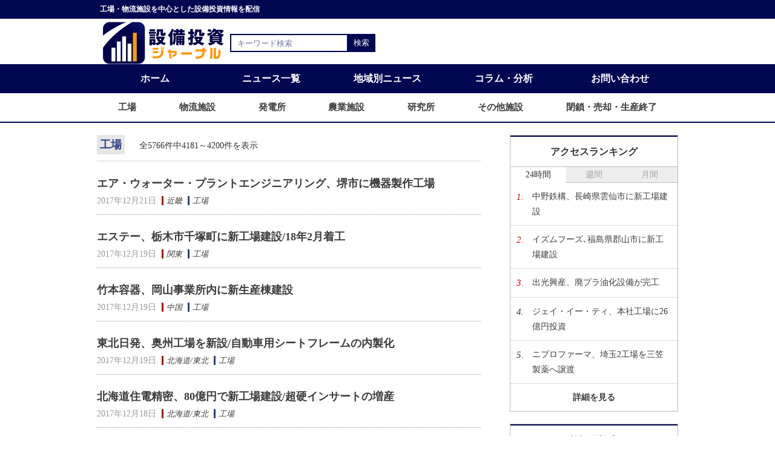

--- FILE ---
content_type: text/html; charset=UTF-8
request_url: https://www.setsubitoushi-journal.com/article/facility/plant?page=210
body_size: 5942
content:
<!DOCTYPE html>
<html lang="ja">
    <head>
    <!-- Google Tag Manager -->
    <script>(function(w,d,s,l,i){w[l]=w[l]||[];w[l].push({'gtm.start':
    new Date().getTime(),event:'gtm.js'});var f=d.getElementsByTagName(s)[0],
    j=d.createElement(s),dl=l!='dataLayer'?'&l='+l:'';j.async=true;j.src=
    'https://www.googletagmanager.com/gtm.js?id='+i+dl;f.parentNode.insertBefore(j,f);
    })(window,document,'script','dataLayer','GTM-MGHGB9V');</script>
    <!-- End Google Tag Manager -->

    <!-- Clarity -->
    <script>
        (function(c,l,a,r,i,t,y){
            c[a]=c[a]||function(){(c[a].q=c[a].q||[]).push(arguments)};
            t=l.createElement(r);t.async=1;t.src="https://www.clarity.ms/tag/"+i+"?ref=bwt";
            y=l.getElementsByTagName(r)[0];y.parentNode.insertBefore(t,y);
        })(window, document, "clarity", "script", "c6rbznndxn");
    </script>

        <meta charset="UTF-8">
                <title>工場 | 設備投資ジャーナル</title>
                <meta name="description" content="設備投資ジャーナルが配信する工場の記事一覧を観覧することができます" />
        <meta charset="UTF-8">
        <meta http-equiv="X-UA-Compatible" content="IE=edge">
        <meta name="viewport" content="width=device-width, initial-scale=1, viewport-fit=cover">
        <link rel="icon" href="https://www.setsubitoushi-journal.com/favicon.ico">
        <link rel="stylesheet" href="https://www.setsubitoushi-journal.com/css/front/reset.css">
        <link rel="stylesheet" href="https://www.setsubitoushi-journal.com/css/front/basic.css?202206061158">
        <link rel="stylesheet" href="https://www.setsubitoushi-journal.com/css/front/archive.css?202206061158">
        <!--[if lte IE 8]>
      <script src="//ajax.googleapis.com/ajax/libs/jquery/1.12.4/jquery.min.js"></script>
      <script>window.jQuery || document.write('<script src="/common/jquery/jquery-1.12.4.min.js"><\/script>')</script>
      <![endif]-->

        <!--[if gte IE 9]><!-->
        <script src="//ajax.googleapis.com/ajax/libs/jquery/2.2.4/jquery.min.js"></script>
        <script>window.jQuery || document.write('<script src="/common/jquery/jquery-2.2.4.min.js"><\/script>')</script>
        <!--<![endif]-->

    </head>

    <div id="fb-root"></div>
<!--    <script>
        (function (d, s, id) {
            var js, fjs = d.getElementsByTagName(s)[0];
            if (d.getElementById(id))
                return;
            js = d.createElement(s); js.id = id;
            js.src = "//connect.facebook.net/ja_JP/sdk.js#xfbml=1&version=v2.5";
            fjs.parentNode.insertBefore(js, fjs);
        }(document, 'script', 'facebook-jssdk'));
    </script>-->

    <body>
    <!-- Google Tag Manager (noscript) -->
    <noscript><iframe src="https://www.googletagmanager.com/ns.html?id=GTM-MGHGB9V"
    height="0" width="0" style="display:none;visibility:hidden"></iframe></noscript>
    <!-- End Google Tag Manager (noscript) -->
        <div class="header">
            <header>
                <div class="header-txt">
                    <p class="txt-container">工場・物流施設を中心とした設備投資情報を配信</p>
                </div>

                <div class="header-item txt-container">
                    <div class="header-upper">
                        <h1><a href="https://www.setsubitoushi-journal.com"><img src="https://www.setsubitoushi-journal.com/img/front/logo.png" width="200" height="70" alt="設備投資ジャーナル"></a></h1>
                        <div class="sp-nav">
                            <div class="sp-nav-menu">
                                <img src="https://www.setsubitoushi-journal.com/img/front/menu/menu.png" width="40" height="40" alt="スマホ時のメニューボタン">
                            </div><!-- /sp-nav-menu -->
                            <div class="sp-nav-container">
                                <nav>
                                    <ul class="sp-nav-list">
                                        <li><a href="https://www.setsubitoushi-journal.com">ホーム</a></li>
                                        <li><a href="https://www.setsubitoushi-journal.com/article">ニュース一覧</a></li>
                                        <li class="sp-nav-toggle">
                                            <span>地域別ニュース</span>
                                            <ul>
                                                                                                <li><a href="https://www.setsubitoushi-journal.com/article/area/hokkaido"><span class="sub_span">北海道/東北</span></a></li>
                                                                                                <li><a href="https://www.setsubitoushi-journal.com/article/area/kanto"><span class="sub_span">関東</span></a></li>
                                                                                                <li><a href="https://www.setsubitoushi-journal.com/article/area/chubu"><span class="sub_span">中部</span></a></li>
                                                                                                <li><a href="https://www.setsubitoushi-journal.com/article/area/hokuriku"><span class="sub_span">北陸</span></a></li>
                                                                                                <li><a href="https://www.setsubitoushi-journal.com/article/area/kinki"><span class="sub_span">近畿</span></a></li>
                                                                                                <li><a href="https://www.setsubitoushi-journal.com/article/area/chugoku"><span class="sub_span">中国</span></a></li>
                                                                                                <li><a href="https://www.setsubitoushi-journal.com/article/area/shikoku"><span class="sub_span">四国</span></a></li>
                                                                                                <li><a href="https://www.setsubitoushi-journal.com/article/area/kyushu"><span class="sub_span">九州/沖縄</span></a></li>
                                                                                                <li><a href="https://www.setsubitoushi-journal.com/article/area/oversea"><span class="sub_span">海外</span></a></li>
                                            </ul>
                                        </li>
                                        <li class="sp-nav-toggle">
                                            <span>施設別ニュース</span>
                                            <ul>
                                                                                                <li><a href="https://www.setsubitoushi-journal.com/article/facility/plant"><span class="sub_span">工場</span></a>
                                                                                                <li><a href="https://www.setsubitoushi-journal.com/article/facility/logistic"><span class="sub_span">物流施設</span></a>
                                                                                                <li><a href="https://www.setsubitoushi-journal.com/article/facility/power-plant"><span class="sub_span">発電所</span></a>
                                                                                                <li><a href="https://www.setsubitoushi-journal.com/article/facility/agriculture"><span class="sub_span">農業施設</span></a>
                                                                                                <li><a href="https://www.setsubitoushi-journal.com/article/facility/laboratory"><span class="sub_span">研究所</span></a>
                                                                                                <li><a href="https://www.setsubitoushi-journal.com/article/facility/other"><span class="sub_span">その他施設</span></a>
                                                                                                <li><a href="https://www.setsubitoushi-journal.com/article/facility/close"><span class="sub_span">閉鎖・売却・生産終了</span></a>
                                            </ul>
                                        </li>
                                        <li><a href="https://www.setsubitoushi-journal.com/column">コラム・分析</a></li>
                                        <li><a href="https://www.setsubitoushi-journal.com/access-ranking/day">アクセスランキング</a></li>
                                        <li><a id="js-sp-archive" href="#archive">月間アーカイブ</a></li>
                                        <li><a href="https://www.setsubitoushi-journal.com/policy">サイトポリシー</a></li>
                                        <li><a href="https://www.setsubitoushi-journal.com/contact">お問い合わせ</a></li>
                                    </ul>
                                </nav>
                            </div>
                        </div><!-- /sp-nav -->
                    </div><!-- /header-upper -->



                    <div class="search-container">
                        <form action="https://www.setsubitoushi-journal.com/search" method="get">
                            <input type="text" size="25" placeholder="キーワード検索" value="" name="keyword">
                            <input type="submit" value="検索">
                        </form>
                    </div><!-- /search-container -->
                </div><!-- /header-item -->

                <div class="gnav-container">
                    <div class="gnav-upper">
                        <nav>
                            <ul class="gnav-upper-list txt-container">
                                <li><a href="https://www.setsubitoushi-journal.com">ホーム</a></li>
                                <li><a href="https://www.setsubitoushi-journal.com/article">ニュース一覧</a></li>
                                <li class="gnav-toggle"><a href="#">地域別ニュース</a>
                                    <ul class="gnav-toggle-list">
                                                                                <li><a href="https://www.setsubitoushi-journal.com/article/area/hokkaido"><span class="sub_span">北海道/東北</span></a></li>
                                                                                <li><a href="https://www.setsubitoushi-journal.com/article/area/kanto"><span class="sub_span">関東</span></a></li>
                                                                                <li><a href="https://www.setsubitoushi-journal.com/article/area/chubu"><span class="sub_span">中部</span></a></li>
                                                                                <li><a href="https://www.setsubitoushi-journal.com/article/area/hokuriku"><span class="sub_span">北陸</span></a></li>
                                                                                <li><a href="https://www.setsubitoushi-journal.com/article/area/kinki"><span class="sub_span">近畿</span></a></li>
                                                                                <li><a href="https://www.setsubitoushi-journal.com/article/area/chugoku"><span class="sub_span">中国</span></a></li>
                                                                                <li><a href="https://www.setsubitoushi-journal.com/article/area/shikoku"><span class="sub_span">四国</span></a></li>
                                                                                <li><a href="https://www.setsubitoushi-journal.com/article/area/kyushu"><span class="sub_span">九州/沖縄</span></a></li>
                                                                                <li><a href="https://www.setsubitoushi-journal.com/article/area/oversea"><span class="sub_span">海外</span></a></li>
                                    </ul>
                                </li>
                                <li><a href="https://www.setsubitoushi-journal.com/column">コラム・分析</a></li>
                                <li><a href="https://www.setsubitoushi-journal.com/contact">お問い合わせ</a></li>
                            </ul>
                        </nav>
                    </div><!-- /gnav-upper -->

                    <div class="gnav-bottom">
                        <nav>
                            <ul class="gnav-bottom-list txt-container">
                                                                <li><a href="https://www.setsubitoushi-journal.com/article/facility/plant"><span class="sub_span">工場</span></a>
                                                                <li><a href="https://www.setsubitoushi-journal.com/article/facility/logistic"><span class="sub_span">物流施設</span></a>
                                                                <li><a href="https://www.setsubitoushi-journal.com/article/facility/power-plant"><span class="sub_span">発電所</span></a>
                                                                <li><a href="https://www.setsubitoushi-journal.com/article/facility/agriculture"><span class="sub_span">農業施設</span></a>
                                                                <li><a href="https://www.setsubitoushi-journal.com/article/facility/laboratory"><span class="sub_span">研究所</span></a>
                                                                <li><a href="https://www.setsubitoushi-journal.com/article/facility/other"><span class="sub_span">その他施設</span></a>
                                                                <li><a href="https://www.setsubitoushi-journal.com/article/facility/close"><span class="sub_span">閉鎖・売却・生産終了</span></a>
                            </ul>
                        </nav>
                    </div><!-- /gnav-bottom -->
                </div><!-- /gnav-container -->
            </header>
        </div><!-- /header -->

        <div class="wrapper">
            <div class="body-container txt-container">
                <div class="main-container archive-container">
                    <div class="archive-area">
                        <main>
    <article>
        <section>
            <div class="ttl-4">
                <h1><span class="cat1">工場</span></h1>
                <span class="full-list">全5766件中4181～4200件を表示</span>
            </div>
            <div class="latest-box">
                <ul class="latest-list">
                    <li>
    <a href="https://www.setsubitoushi-journal.com/article/2301" class="link-ttl">エア・ウォーター・プラントエンジニアリング、堺市に機器製作工場</a>
    <div class="latest-item">
        <span class="date">2017年12月21日</span>
        
                                <span class="cat cat1">
                <a href="https://www.setsubitoushi-journal.com/article/area/kinki" class="cat-link">近畿</a>
            </span>
                            
                                    
                    <span class="cat cat2">
                <a href="https://www.setsubitoushi-journal.com/article/facility/plant" class="cat-link">工場</a>
            </span>
                
                            
                                    
            </div>
    </li>
<li>
    <a href="https://www.setsubitoushi-journal.com/article/2300" class="link-ttl">エステー、栃木市千塚町に新工場建設/18年2月着工</a>
    <div class="latest-item">
        <span class="date">2017年12月19日</span>
        
                                <span class="cat cat1">
                <a href="https://www.setsubitoushi-journal.com/article/area/kanto" class="cat-link">関東</a>
            </span>
                            
                                    
                    <span class="cat cat2">
                <a href="https://www.setsubitoushi-journal.com/article/facility/plant" class="cat-link">工場</a>
            </span>
                
                            
                                    
            </div>
    </li>
<li>
    <a href="https://www.setsubitoushi-journal.com/article/2299" class="link-ttl">竹本容器、岡山事業所内に新生産棟建設</a>
    <div class="latest-item">
        <span class="date">2017年12月19日</span>
        
                                <span class="cat cat1">
                <a href="https://www.setsubitoushi-journal.com/article/area/chugoku" class="cat-link">中国</a>
            </span>
                            
                                    
                    <span class="cat cat2">
                <a href="https://www.setsubitoushi-journal.com/article/facility/plant" class="cat-link">工場</a>
            </span>
                
                            
                                    
            </div>
    </li>
<li>
    <a href="https://www.setsubitoushi-journal.com/article/2298" class="link-ttl">東北日発、奥州工場を新設/自動車用シートフレームの内製化</a>
    <div class="latest-item">
        <span class="date">2017年12月19日</span>
        
                                <span class="cat cat1">
                <a href="https://www.setsubitoushi-journal.com/article/area/hokkaido" class="cat-link">北海道/東北</a>
            </span>
                            
                                    
                    <span class="cat cat2">
                <a href="https://www.setsubitoushi-journal.com/article/facility/plant" class="cat-link">工場</a>
            </span>
                
                            
                                    
            </div>
    </li>
<li>
    <a href="https://www.setsubitoushi-journal.com/article/2295" class="link-ttl">北海道住電精密、80億円で新工場建設/超硬インサートの増産</a>
    <div class="latest-item">
        <span class="date">2017年12月18日</span>
        
                                <span class="cat cat1">
                <a href="https://www.setsubitoushi-journal.com/article/area/hokkaido" class="cat-link">北海道/東北</a>
            </span>
                            
                                    
                    <span class="cat cat2">
                <a href="https://www.setsubitoushi-journal.com/article/facility/plant" class="cat-link">工場</a>
            </span>
                
                            
                                    
            </div>
    </li>
<li>
    <a href="https://www.setsubitoushi-journal.com/article/2294" class="link-ttl">UCC上島珈琲、70億円を投じた群馬工場が稼働開始</a>
    <div class="latest-item">
        <span class="date">2017年12月18日</span>
        
                                <span class="cat cat1">
                <a href="https://www.setsubitoushi-journal.com/article/area/kanto" class="cat-link">関東</a>
            </span>
                            
                                    
                    <span class="cat cat2">
                <a href="https://www.setsubitoushi-journal.com/article/facility/plant" class="cat-link">工場</a>
            </span>
                
                            
                                    
            </div>
    </li>
<li>
    <a href="https://www.setsubitoushi-journal.com/article/2293" class="link-ttl">チタン工業、山口県宇部市で酸化チタン製造設備を増設/18年3月着工</a>
    <div class="latest-item">
        <span class="date">2017年12月18日</span>
        
                                <span class="cat cat1">
                <a href="https://www.setsubitoushi-journal.com/article/area/chugoku" class="cat-link">中国</a>
            </span>
                            
                                    
                    <span class="cat cat2">
                <a href="https://www.setsubitoushi-journal.com/article/facility/plant" class="cat-link">工場</a>
            </span>
                
                            
                                    
            </div>
    </li>
<li>
    <a href="https://www.setsubitoushi-journal.com/article/2291" class="link-ttl">幸楽苑、京都工場をリンガーハットへ売却</a>
    <div class="latest-item">
        <span class="date">2017年12月18日</span>
        
                                <span class="cat cat1">
                <a href="https://www.setsubitoushi-journal.com/article/area/kinki" class="cat-link">近畿</a>
            </span>
                            
                                    
                    <span class="cat cat2">
                <a href="https://www.setsubitoushi-journal.com/article/facility/plant" class="cat-link">工場</a>
            </span>
                
                                <span class="cat cat2">
                <a href="https://www.setsubitoushi-journal.com/article/facility/close" class="cat-link">閉鎖・売却・生産終了</a>
            </span>
                    
                                    
            </div>
    </li>
<li>
    <a href="https://www.setsubitoushi-journal.com/article/2288" class="link-ttl">アクティブファーマ、富山八尾工場内に新棟建設/18年5月着工</a>
    <div class="latest-item">
        <span class="date">2017年12月15日</span>
        
                                <span class="cat cat1">
                <a href="https://www.setsubitoushi-journal.com/article/area/hokuriku" class="cat-link">北陸</a>
            </span>
                            
                                    
                    <span class="cat cat2">
                <a href="https://www.setsubitoushi-journal.com/article/facility/plant" class="cat-link">工場</a>
            </span>
                
                            
                                    
            </div>
    </li>
<li>
    <a href="https://www.setsubitoushi-journal.com/article/2287" class="link-ttl">テルモ、300億円で山口に新工場建設/ガイドワイヤーの増産</a>
    <div class="latest-item">
        <span class="date">2017年12月14日</span>
        
                                <span class="cat cat1">
                <a href="https://www.setsubitoushi-journal.com/article/area/chugoku" class="cat-link">中国</a>
            </span>
                            
                                    
                    <span class="cat cat2">
                <a href="https://www.setsubitoushi-journal.com/article/facility/plant" class="cat-link">工場</a>
            </span>
                
                            
                                    
            </div>
    </li>
<li>
    <a href="https://www.setsubitoushi-journal.com/article/2285" class="link-ttl">日医工、富山第一工場内に新棟建設</a>
    <div class="latest-item">
        <span class="date">2017年12月14日</span>
        
                                <span class="cat cat1">
                <a href="https://www.setsubitoushi-journal.com/article/area/hokuriku" class="cat-link">北陸</a>
            </span>
                            
                                    
                    <span class="cat cat2">
                <a href="https://www.setsubitoushi-journal.com/article/facility/plant" class="cat-link">工場</a>
            </span>
                
                            
                                    
            </div>
    </li>
<li>
    <a href="https://www.setsubitoushi-journal.com/article/2283" class="link-ttl">JFE環境、広島県福山市にパレット製造工場</a>
    <div class="latest-item">
        <span class="date">2017年12月12日</span>
        
                                <span class="cat cat1">
                <a href="https://www.setsubitoushi-journal.com/article/area/chugoku" class="cat-link">中国</a>
            </span>
                            
                                    
                    <span class="cat cat2">
                <a href="https://www.setsubitoushi-journal.com/article/facility/plant" class="cat-link">工場</a>
            </span>
                
                            
                                    
            </div>
    </li>
<li>
    <a href="https://www.setsubitoushi-journal.com/article/2282" class="link-ttl">三菱電機、トルコのエアコン新工場が稼働開始</a>
    <div class="latest-item">
        <span class="date">2017年12月12日</span>
        
                                    
                                <span class="cat cat1">
                <a href="https://www.setsubitoushi-journal.com/article/area/oversea" class="cat-link">海外</a>
            </span>
                            
                    <span class="cat cat2">
                <a href="https://www.setsubitoushi-journal.com/article/facility/plant" class="cat-link">工場</a>
            </span>
                
                            
                                    
            </div>
    </li>
<li>
    <a href="https://www.setsubitoushi-journal.com/article/2280" class="link-ttl">指月電機製作所、西宮市にコンデンサ研究開発棟を建設</a>
    <div class="latest-item">
        <span class="date">2017年12月11日</span>
        
                                <span class="cat cat1">
                <a href="https://www.setsubitoushi-journal.com/article/area/kinki" class="cat-link">近畿</a>
            </span>
                            
                                    
                    <span class="cat cat2">
                <a href="https://www.setsubitoushi-journal.com/article/facility/plant" class="cat-link">工場</a>
            </span>
                
                            
                                    
            </div>
    </li>
<li>
    <a href="https://www.setsubitoushi-journal.com/article/2279" class="link-ttl">日本ファインセラミックス、宮城の富谷事業所新工場が着工</a>
    <div class="latest-item">
        <span class="date">2017年12月11日</span>
        
                                <span class="cat cat1">
                <a href="https://www.setsubitoushi-journal.com/article/area/hokkaido" class="cat-link">北海道/東北</a>
            </span>
                            
                                    
                    <span class="cat cat2">
                <a href="https://www.setsubitoushi-journal.com/article/facility/plant" class="cat-link">工場</a>
            </span>
                
                            
                                    
            </div>
    </li>
<li>
    <a href="https://www.setsubitoushi-journal.com/article/2278" class="link-ttl">新興螺子、鳥取・西倉吉工業団地に切削加工の新工場</a>
    <div class="latest-item">
        <span class="date">2017年12月11日</span>
        
                                <span class="cat cat1">
                <a href="https://www.setsubitoushi-journal.com/article/area/chugoku" class="cat-link">中国</a>
            </span>
                            
                                    
                    <span class="cat cat2">
                <a href="https://www.setsubitoushi-journal.com/article/facility/plant" class="cat-link">工場</a>
            </span>
                
                            
                                    
            </div>
    </li>
<li>
    <a href="https://www.setsubitoushi-journal.com/article/2277" class="link-ttl">三井化学、中国工場で電解液設備増強工事が完了</a>
    <div class="latest-item">
        <span class="date">2017年12月11日</span>
        
                                    
                                <span class="cat cat1">
                <a href="https://www.setsubitoushi-journal.com/article/area/oversea" class="cat-link">海外</a>
            </span>
                            
                    <span class="cat cat2">
                <a href="https://www.setsubitoushi-journal.com/article/facility/plant" class="cat-link">工場</a>
            </span>
                
                            
                                    
            </div>
    </li>
<li>
    <a href="https://www.setsubitoushi-journal.com/article/2276" class="link-ttl">クラフトワーク、埼玉県杉戸町に工場用地取得</a>
    <div class="latest-item">
        <span class="date">2017年12月8日</span>
        
                                <span class="cat cat1">
                <a href="https://www.setsubitoushi-journal.com/article/area/kanto" class="cat-link">関東</a>
            </span>
                            
                                    
                    <span class="cat cat2">
                <a href="https://www.setsubitoushi-journal.com/article/facility/plant" class="cat-link">工場</a>
            </span>
                
                            
                                    
            </div>
    </li>
<li>
    <a href="https://www.setsubitoushi-journal.com/article/2275" class="link-ttl">日本製鋼所、室蘭製作所に航空機複合材の新工場</a>
    <div class="latest-item">
        <span class="date">2017年12月8日</span>
        
                                <span class="cat cat1">
                <a href="https://www.setsubitoushi-journal.com/article/area/hokkaido" class="cat-link">北海道/東北</a>
            </span>
                            
                                    
                    <span class="cat cat2">
                <a href="https://www.setsubitoushi-journal.com/article/facility/plant" class="cat-link">工場</a>
            </span>
                
                            
                                    
            </div>
    </li>
<li>
    <a href="https://www.setsubitoushi-journal.com/article/2274" class="link-ttl">丸一鋼管、フィリピンに鋼管製造の新工場</a>
    <div class="latest-item">
        <span class="date">2017年12月8日</span>
        
                                    
                                <span class="cat cat1">
                <a href="https://www.setsubitoushi-journal.com/article/area/oversea" class="cat-link">海外</a>
            </span>
                            
                    <span class="cat cat2">
                <a href="https://www.setsubitoushi-journal.com/article/facility/plant" class="cat-link">工場</a>
            </span>
                
                            
                                    
            </div>
    </li>
                </ul>
            </div><!-- /latest-box -->
            <div class="pagination-box">
        <ul class="pagination-list">
                        <li><a href="https://www.setsubitoushi-journal.com/article/facility/plant?page=1" aria-label="最初へ">最初へ</a></li>
                        
                        <li><a href="https://www.setsubitoushi-journal.com/article/facility/plant?page=209" rel="prev" aria-label="&laquo; 前へ">前へ</a></li>
                        
                                                                                                
                                                        
                                                                                            
                                                        
                                                                                                                                                                                        
                                                        
                                                                                            
                                                        <li><a href="https://www.setsubitoushi-journal.com/article/facility/plant?page=208">208</a></li>
                                                        
                                                                                            
                                                        <li><a href="https://www.setsubitoushi-journal.com/article/facility/plant?page=209">209</a></li>
                                                        
                                                                                            <li aria-current="page"><a href="#" class="current"><span>210</span></a></li>
                                                                                            
                                                        <li><a href="https://www.setsubitoushi-journal.com/article/facility/plant?page=211">211</a></li>
                                                        
                                                                                            
                                                        <li><a href="https://www.setsubitoushi-journal.com/article/facility/plant?page=212">212</a></li>
                                                        
                                                                                            
                                                        
                                                                                                                                                                                        
                                                        
                                                                                            
                                                        
                                                                                    
                        <li>
                <a href="https://www.setsubitoushi-journal.com/article/facility/plant?page=211" rel="next" aria-label="次へ &raquo;">次へ</a>
            </li>
                        
                        <li>
                <a href="https://www.setsubitoushi-journal.com/article/facility/plant?page=289" aria-label="最後へ">最後へ</a>
            </li>
                    </ul>
    </div>

        </section>
    </article>
</main>
                    </div>
                </div>
                <div class="aside-container">
                    <aside>


                        <div class="ranking-container">
                            <h3>アクセスランキング</h3>
                            <ul class="ranking-tab">
                                <li class="tab-active">24時間</li>
                                <li>週間</li>
                                <li>月間</li>
                            </ul>

                            <div class="ranking-tab-contents">
                                <div class="tab-area tab-hour tab-active">
                                    <ol class="ranking-list">
                                                                                <li>
                                            <span>1.</span>
                                            <a href="https://www.setsubitoushi-journal.com/article/7835">中野鉄構、長崎県雲仙市に新工場建設</a>
                                        </li>
                                                                                <li>
                                            <span>2.</span>
                                            <a href="https://www.setsubitoushi-journal.com/article/7831">イズムフーズ､福島県郡山市に新工場建設</a>
                                        </li>
                                                                                <li>
                                            <span>3.</span>
                                            <a href="https://www.setsubitoushi-journal.com/article/7834">出光興産、廃プラ油化設備が完工</a>
                                        </li>
                                                                                <li>
                                            <span>4.</span>
                                            <a href="https://www.setsubitoushi-journal.com/article/7833">ジェイ・イー・ティ、本社工場に26億円投資</a>
                                        </li>
                                                                                <li>
                                            <span>5.</span>
                                            <a href="https://www.setsubitoushi-journal.com/article/7832">ニプロファーマ、埼玉2工場を三笠製薬へ譲渡</a>
                                        </li>
                                                                            </ol>
                                </div>

                                <div class="tab-area tab-week">
                                    <ol class="ranking-list">
                                                                                <li>
                                            <span>1.</span>
                                            <a href="https://www.setsubitoushi-journal.com/article/7812">MeijiSeikaファルマ、小田原市の自社敷地内に新工場</a>
                                        </li>
                                                                                <li>
                                            <span>2.</span>
                                            <a href="https://www.setsubitoushi-journal.com/article/7711">島屋、山口市に新工場建設/26年11月着工</a>
                                        </li>
                                                                                <li>
                                            <span>3.</span>
                                            <a href="https://www.setsubitoushi-journal.com/article/7775">日之出紙器工業、鹿児島工場を増設</a>
                                        </li>
                                                                                <li>
                                            <span>4.</span>
                                            <a href="https://www.setsubitoushi-journal.com/article/7712">院庄林業、久米工場に64億円投資</a>
                                        </li>
                                                                                <li>
                                            <span>5.</span>
                                            <a href="https://www.setsubitoushi-journal.com/article/7774">鹿児島プロフーズ、大崎工場に新設備/20億円投資</a>
                                        </li>
                                                                            </ol>
                                </div>

                                <div class="tab-area tab-month">
                                    <ol class="ranking-list">
                                                                                <li>
                                            <span>1.</span>
                                            <a href="https://www.setsubitoushi-journal.com/article/7477">フジボウ、壬生川工場に87億円投資/研磨材の増産</a>
                                        </li>
                                                                                <li>
                                            <span>2.</span>
                                            <a href="https://www.setsubitoushi-journal.com/article/7491">エス・パックス、本社工場を増設</a>
                                        </li>
                                                                                <li>
                                            <span>3.</span>
                                            <a href="https://www.setsubitoushi-journal.com/article/7525">日東電工、愛知・豊橋に新工場/最大規模の390億円投資</a>
                                        </li>
                                                                                <li>
                                            <span>4.</span>
                                            <a href="https://www.setsubitoushi-journal.com/article/7480">カゴメ、北海道千歳市に新工場用地取得</a>
                                        </li>
                                                                                <li>
                                            <span>5.</span>
                                            <a href="https://www.setsubitoushi-journal.com/article/7492">JEM-JAPAN TECHNO、横手市に自動車部品の新拠点</a>
                                        </li>
                                                                            </ol>
                                </div>
                            </div>
                            <div class="detail-btn-box"><a href="https://www.setsubitoushi-journal.com/access-ranking/day">詳細を見る</a></div>
                        </div><!-- /ranking-container -->

                        <div class="facility-search-container accordion">
                            <h3>施設別検索</h3>
                            <ul class="facility-search-list">
                                                                <li><a href="https://www.setsubitoushi-journal.com/article/facility/plant"><span class="sub_span">工場</span></a>
                                                                <li><a href="https://www.setsubitoushi-journal.com/article/facility/logistic"><span class="sub_span">物流施設</span></a>
                                                                <li><a href="https://www.setsubitoushi-journal.com/article/facility/power-plant"><span class="sub_span">発電所</span></a>
                                                                <li><a href="https://www.setsubitoushi-journal.com/article/facility/agriculture"><span class="sub_span">農業施設</span></a>
                                                                <li><a href="https://www.setsubitoushi-journal.com/article/facility/laboratory"><span class="sub_span">研究所</span></a>
                                                                <li><a href="https://www.setsubitoushi-journal.com/article/facility/other"><span class="sub_span">その他施設</span></a>
                                                                <li><a href="https://www.setsubitoushi-journal.com/article/facility/close"><span class="sub_span">閉鎖・売却・生産終了</span></a>
                            </ul>
                        </div><!-- /facility-search-container -->

                        <div id="archive" class="month-archive-container accordion">
                            <h3>月間アーカイブ</h3>
                            <ul class="month-archive-list">
                                                                <li><a href="https://www.setsubitoushi-journal.com/article/archive/202601">2026年1月</a></li>
                                                                <li><a href="https://www.setsubitoushi-journal.com/article/archive/202512">2025年12月</a></li>
                                                                <li><a href="https://www.setsubitoushi-journal.com/article/archive/202511">2025年11月</a></li>
                                                                <li><a href="https://www.setsubitoushi-journal.com/article/archive/202510">2025年10月</a></li>
                                                                <li><a href="https://www.setsubitoushi-journal.com/article/archive/202509">2025年9月</a></li>
                                                                <li><a href="https://www.setsubitoushi-journal.com/article/archive/202508">2025年8月</a></li>
                                                                <li><a href="https://www.setsubitoushi-journal.com/article/archive/202507">2025年7月</a></li>
                                                                <li><a href="https://www.setsubitoushi-journal.com/article/archive/202506">2025年6月</a></li>
                                                                <li><a href="https://www.setsubitoushi-journal.com/article/archive/202505">2025年5月</a></li>
                                                                <li><a href="https://www.setsubitoushi-journal.com/article/archive/202504">2025年4月</a></li>
                                                                <li><a href="https://www.setsubitoushi-journal.com/article/archive/202503">2025年3月</a></li>
                                                                <li><a href="https://www.setsubitoushi-journal.com/article/archive/202502">2025年2月</a></li>
                                                                <li><a href="https://www.setsubitoushi-journal.com/article/archive/202501">2025年1月</a></li>
                                                            </ul>
                        </div><!-- /month-archive-container -->


                    </aside>
                </div> <!-- /aside-container -->
            </div> <!-- /body-container -->
        </div> <!-- / wrapper -->

        <footer>
            <div class="footer">
                <ul class="footer-list">
                    <li><a href="https://www.setsubitoushi-journal.com/contact">お問い合わせ</a></li>
                    <li><a href="https://www.setsubitoushi-journal.com/policy">サイトポリシー</a></li>
                </ul>
                <div class="copyright">
                    <p>&copy;2026 設備投資ジャーナル All Rights Reserved.</p>
                </div>
            </div>
        </footer>

        <script type="text/javascript">
            $(".ranking-tab li").on("click", function () {
                const index = $(".ranking-tab li").index(this);
                $(".ranking-tab li, .tab-area").removeClass("tab-active");
                $(this).addClass("tab-active");
                $(".tab-area").eq(index).addClass("tab-active");
            });

            $(".accordion h3").on("click", function () {
                $(this).next().slideToggle();
                $(this).toggleClass('open');
            });

            $(".sp-nav-menu").on("click", function () {
                $(this).toggleClass("on");
                if ($(this).hasClass("on")) {
                    $(this).children().attr('src', 'https://www.setsubitoushi-journal.com/img/front/menu/close.png');
                    $(this).next().slideDown();
                } else {
                    $(this).children().attr('src', 'https://www.setsubitoushi-journal.com/img/front/menu/menu.png');
                    $(this).next().slideUp();
                }
            });

            $(".sp-nav-toggle span").on("click", function () {
                $(this).next("ul").slideToggle();
                $(this).toggleClass("open");
            });

            const position = $("#archive").offset().top;
            $("#js-sp-archive").on("click", function () {
                $("html,body").animate({
                    scrollTop: position
                });
                return false;
            });
        </script>
    </body>

</html>

--- FILE ---
content_type: text/html; charset=utf-8
request_url: https://www.google.com/recaptcha/api2/aframe
body_size: 268
content:
<!DOCTYPE HTML><html><head><meta http-equiv="content-type" content="text/html; charset=UTF-8"></head><body><script nonce="Oj29cGg7dTlWxHbxf3wnQA">/** Anti-fraud and anti-abuse applications only. See google.com/recaptcha */ try{var clients={'sodar':'https://pagead2.googlesyndication.com/pagead/sodar?'};window.addEventListener("message",function(a){try{if(a.source===window.parent){var b=JSON.parse(a.data);var c=clients[b['id']];if(c){var d=document.createElement('img');d.src=c+b['params']+'&rc='+(localStorage.getItem("rc::a")?sessionStorage.getItem("rc::b"):"");window.document.body.appendChild(d);sessionStorage.setItem("rc::e",parseInt(sessionStorage.getItem("rc::e")||0)+1);localStorage.setItem("rc::h",'1769551174820');}}}catch(b){}});window.parent.postMessage("_grecaptcha_ready", "*");}catch(b){}</script></body></html>

--- FILE ---
content_type: text/css
request_url: https://www.setsubitoushi-journal.com/css/front/archive.css?202206061158
body_size: 343
content:
.pagination-list {
  display: flex;
  justify-content: center;
}

.pagination-list li {
  margin-right: 2rem;
  line-height: 1;
  border: 1px solid #d2d2d2;
}

.pagination-list li:last-child {
  margin-right: 0;
}

.pagination-list a {
  position: relative;
  padding: 1rem;
  display: block;
}

.pagination-list a.current {
  font-weight: bold;
  background: #d8d8d8;
  border-color: transparent;
  pointer-events: none;
}

/*.pagination-list li:first-child a {
  padding: 1rem 1.5rem 1rem 2rem;
}*/

/*.pagination-list li:last-child a {
  padding: 1rem 2rem 1rem 1.5rem;
}*/

.pagination-list li:first-child a::before,
.pagination-list li:last-child a::after {
  /*content: "";*/
  position: absolute;
  top: 50%;
  transform: translate(-50%, -50%) rotate(-135deg);
  width: 8px;
  height: 8px;
  border-top: 1px solid #000;
  border-right: 1px solid #000;
}

.pagination-list li:first-child a::before {
  left: 12px;
}

.pagination-list li:last-child a::after {
  right: 4px;
  transform: translate(-50%, -50%) rotate(45deg);
}